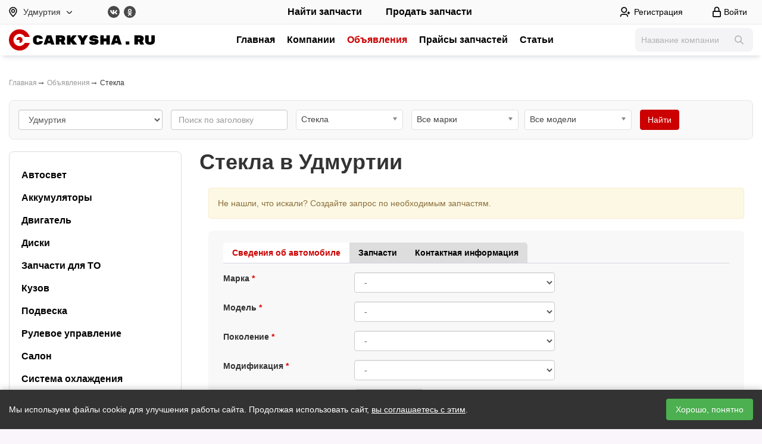

--- FILE ---
content_type: text/html; charset=UTF-8
request_url: https://izhevsk.carkysha.ru/parts/stekla/
body_size: 15648
content:
<!DOCTYPE html><html lang="ru">    <head>
        <title>Запчасти на Стекла   в Удмуртии</title>
        <meta content="Запчасти на Стекла   в Удмуртии"
            name="title" />
        <meta name="keywords" content="фара, крыло, бампер, капот, фонарь, салон, руль " />
        <meta name="description"
            content="Продажа запчастей в категории Стекла   в ассортименте с разборок и автомагазинов." />
                    <meta name='yandex-verification' content='d75389b13b39e132' />
                <meta charset="utf-8">
        <meta http-equiv="X-UA-Compatible" content="IE=edge">
        <meta name="viewport" content="width=device-width, initial-scale=1.0">


        <link rel="icon" type="image/png" href="/favicons/favicon-96x96.png" sizes="96x96" />
        <link rel="icon" type="image/svg+xml" href="/favicons/favicon.svg" />
        <link rel="shortcut icon" href="/favicons/favicon.ico" />
        <link rel="apple-touch-icon" sizes="180x180" href="/favicons/apple-touch-icon.png" />
        <meta name="apple-mobile-web-app-title" content="Carkysha" />
        <link rel="manifest" href="/favicons/site.webmanifest" />
        <meta name="theme-color" content="#ffffff">

                <link rel="preconnect" href="//api-maps.yandex.ru">
        <link rel="dns-prefetch" href="//api-maps.yandex.ru">
        <script src="/js/jquery-1.9.1.min.js"></script>
        <script src="https://api-maps.yandex.ru/2.1/?lang=ru_RU&apikey=99f58848-530d-4c80-ae7d-0a171a642d0a"
            type="text/javascript"></script>
                    <link rel="canonical" href="https://carkysha.ru/parts/stekla/" />
                                
        <meta property="og:locale" content="ru_RU">
        <meta property="og:title"
            content="Запчасти на Стекла   в Удмуртии">
        <meta property="og:site_name" content="CARKYSHA.RU">
        <meta property="og:description"
            content="Продажа запчастей в категории Стекла   в ассортименте с разборок и автомагазинов.">

        
<style type="text/css">
body,html{
    padding: 0;
    margin:0px;
    background: #faf5fa;
    width: 100%;
    min-height: 100%; 
    font-family: 'Museo Sans Cyrl','Open Sans', sans-serif;
    font-size: 14px;
    color:#222;
}
.top_menu{
    padding:10px 15px 0 15px;
}
.top_menu a,.top_menu span{
    float: left;
    font-size: 13px;
    font-weight: 700;
    text-decoration: none; 
    text-transform: uppercase;
    color: #195ca6;
    display: block;
    padding: 7px 15px 7px 15px;
    position: relative;
    border-right: 1px solid #adadad;
    text-align: center;
    transition: box-shadow 0.2s linear 0s;
    background-image: -webkit-linear-gradient(bottom, #efefef 1%, #fff); 
    background-image: -moz-linear-gradient(bottom, #efefef 1%, #fff); 
    background-image: -o-linear-gradient(bottom, #efefef 1%, #fff); 
    background-image: -ms-linear-gradient(bottom, #efefef 1%, #fff); 
    background-image: linear-gradient(to top, #efefef 1%, #fff);
}
.top_menu .first-child{
    -webkit-border-top-left-radius: 3px;
    -moz-border-radius-topleft: 3px;
    border-top-left-radius: 3px;
}
.top_menu .last-child{
    -webkit-border-top-right-radius: 3px;
    -moz-border-radius-topright: 3px;
    border-top-right-radius: 3px;
}

.top_menu_right a{
    float:right;
    border-right: 0px;
    border-left: 1px solid #4a4a4a;
    text-shadow: 1px 0 1px #A6A6A6;
}
.top_menu a:hover,.top_menu a.active,.top_menu span.active{
    background-image: -webkit-linear-gradient(bottom, #fff998 1%, #ffdf89); 
    background-image: -moz-linear-gradient(bottom, #fff998 1%, #ffdf89); 
    background-image: -o-linear-gradient(bottom, #fff998 1%, #ffdf89); 
    background-image: -ms-linear-gradient(bottom, #fff998 1%, #ffdf89); 
    background-image: linear-gradient(to top, #fff998 1%, #ffdf89);
    color:#000
}
.content_main{margin:0 auto;min-width:980px;padding: 30px 5px 30px 5px;max-width: 1220px;min-height: 630px}

a {color:#195ca6;outline: none}
a:hover{color:#dd0000}
a img{border:0px}
.container{
    background: #fff;
}
.header_box{
    background: url('/img/top_bg.jpg') top center no-repeat #1d1918;

    margin: 0 auto;
    border-bottom: 1px solid #000;

    box-sizing: border-box;
}
.header_box_in{

    margin: 0 auto;
    color:#fff;
}
.header_box_in:after{
    display: block;
    content: ' ';
    clear: both;
    font-size: 0px;
    line-height:1;
}
.header_top h2{
    font-size: 16px;
    font-weight: 400;
    line-height: 20px;
}
.header a{color:#fff}

.panel_top{
    background:#000;
    border-bottom: 1px solid #4c4c4c
}
.panel_top_in{
    
    margin:0 auto;
    position: relative;
    box-sizing: border-box;
    padding: 0 10px 0 10px;
}
.panel_top_blue{background-color:#21669c;background-image: -webkit-linear-gradient(bottom, #5f96c9, #015698); background-image: -moz-linear-gradient(bottom, #5f96c9, #015698); background-image: -o-linear-gradient(bottom, #5f96c9, #015698); background-image: -ms-linear-gradient(bottom, #5f96c9, #015698); background-image: linear-gradient(to top, #5f96c9, #015698);}
.panel_cabinet{
    color:#fff;
}
.panel_cabinet:after{
    content: '';
    display: block;
    font-size: 1px;
    clear: both;
}
.panel_cabinet .balance{
    line-height: 32px;    
    border-right: 0px solid #2b567a;
    background: #FFA54E;
}
.panel_top_blue ul{
    padding: 0;margin: 0;list-style-type: none;
}
.panel_top_blue ul li{
    float:left;
    font-size: 13px;
}
.panel_top_blue ul li a{
    padding: 0px 10px 0px 10px;
    line-height: 32px;
    color:#fff;
    text-decoration: none;
    display: block;
    border-right: 1px solid #2b567a;
}
.panel_top_blue ul.left_block{
    float:left;
}
.panel_top_blue ul.left_block li, .panel_top_blue ul.right_block li{
    position: relative;  
}

.panel_top_blue ul.left_block a.cab_pad,.panel_top_blue ul.right_block a.cab_pad{
    padding-right: 24px
}
.panel_top_blue ul.left_block li .cab_arrow, .panel_top_blue ul.right_block li .cab_arrow{
    width:5px;height:3px;
    display: inline-block;
    position: absolute;right: 10px;top:15px;background: url('/img/white-arrow.png') -5px 0px no-repeat;
}
.panel_top_blue ul.left_block li:hover, .panel_top_blue ul.right_block li:hover{
    background: #2e597c;
}
.panel_top_blue ul.left_block li:hover .top_sub,.panel_top_blue ul.right_block li:hover .top_sub{
    display: block;
}
.panel_top_blue ul.left_block .top_sub, .panel_top_blue ul.right_block .top_sub{
    background: #2e597c;
    width:180px;left:0px;top:32px;z-index: 10;
    display: none;list-style-type: none;padding: 0;margin: 0;
    position: absolute;
    -webkit-border-bottom-right-radius: 5px;
    -webkit-border-bottom-left-radius: 5px;
    -moz-border-radius-bottomright: 5px;
    -moz-border-radius-bottomleft: 5px;
    border-bottom-right-radius: 5px;
    border-bottom-left-radius: 5px;
    font-size: 13px;
    padding: 5px 0px 5px 0px;
}
.panel_top_blue ul.left_block .top_sub li a, .panel_top_blue ul.right_block .top_sub li a{
    border: 0px;
    padding-left: 20px;
    padding-right: 20px;
    position: relative;
}
.panel_top_blue ul.left_block .top_sub li a span.cnt{
    display: inline-block;
    padding: 0px  4px 0px 4px;
    background: #fff;
    color:#ff0000;
    line-height: 20px;
    height: 20px;
    font-size: 12px;
    text-align: center;
    border-radius: 40px;
    position: absolute;
    right: 5px;
    top:5px;
}
.panel_top_blue ul.left_block .top_sub li a .cab_arrow
.panel_top_blue ul.right_block .top_sub li a .cab_arrow{
    position: absolute;left:10px;top:13px;width:3px;height:5px;background: url('/img/white-arrow.png') -11px 0px no-repeat;
}
.panel_top_blue ul.left_block .top_sub li,
.panel_top_blue ul.right_block .top_sub li{
    float: none;

}
.panel_top_blue ul.left_block .top_sub li:hover,
.panel_top_blue ul.right_block .top_sub li:hover{
    background: #bfcfe2;
}
.panel_top_blue ul.left_block .top_sub li:hover a,
.panel_top_blue ul.right_block .top_sub li:hover a{
    color:#000;
}
.panel_top_blue ul.left_block .top_sub li:hover a .cab_arrow,
.panel_top_blue ul.right_block .top_sub li:hover a .cab_arrow{    
    background-position: -14px 0px;
}
.panel_top_blue ul.right_block{
    float:right
}

.panel_cabinet .logout a{
    text-decoration: none;
    width: 30px;height:32px;
    background: url('/img/exit.png') no-repeat 15px 8px;padding: 0px;
    border:0px;    
}
.panel_top {    
    margin: 0 auto;
}
.panel_top a{color:#ffefb5}
.panel_top_link{
    position: relative;
}
.panel_top_link a{text-transform: uppercase;text-decoration: none;padding: 0px 20px 0px 20px;display: inline-block;font-size: 12px;font-weight: 600;line-height: 32px}
.panel_top_link a:first-child{border-right: 1px solid #4d4d4d}
.panel_top_link a:hover{text-decoration: underline;color:#fff}
.panel_top_in .social_icon{
    position: absolute;
    display: inline-block;
    padding: 0px;    
    float: right;
    margin-left: -50px;
    left: 50%;
    top:3px
}
.panel_top_in .social_icon a{
    display: inline-block;
    margin: 0px 0px 0px 10px;
    padding: 0;
    border: 0px;
    line-height: 25px;
    background: url('/img/social2.png') no-repeat;
    height: 25px;
    width: 25px;
}
.panel_top_in .social_icon a.vk{
    background-position: -25px 0px;
}
.panel_top_in .social_icon a.tw{
    background-position: -50px 0px;
}
.panel_top_in .social_icon a.fb{
    background-position: -75px 0px;
}
.panel_top_in .social_icon a.odn{
    background-position: -100px 0px;
}
#auth_link{background: url('/img/lock.png') no-repeat 4px 10px;padding-left: 23px}
</style>
        <link rel="stylesheet" href="/css/dist/carkysha.min.css?v=20251017" type="text/css">

        </head><body>    <header>
        <div class="header-first__container">
            <div class="header-first">
                <div class="header-city">
                    <button class="city-select" title="Сменить регион" id="region_change">
                        <svg class="svg svg-map">
                            <use xlink:href="/img/new/sprite.svg#icon-map"></use>
                        </svg>
                        Удмуртия
                        <svg class="svg svg-arrow">
                            <use xlink:href="/img/new/sprite.svg#icon-arrow-down"></use>
                        </svg>
                    </button>
                </div>
                <div class="header-social">
                    <a href="https://vk.com/carkysha" target="_blank">
                        <svg class="svg svg-vk">
                            <use xlink:href="/img/new/sprite.svg#icon-vk"></use>
                        </svg>
                    </a>
                    <a href="https://ok.ru/carkysha" target="_blank">
                        <svg class="svg svg-odn">
                            <use xlink:href="/img/new/sprite.svg#icon-odn"></use>
                        </svg>
                    </a>
                </div>
                <div class="header-buttons">
                    <a href="javascript://" class="request_new"><span>Найти запчасти</span></a>
    <a href="/addparts/"><span>Продать запчасти</span></a>

                </div>
                <div class="header-auth">
                        <a href="/register/" class="auth-reg">
        <svg class="svg svg-reg">
            <use xlink:href="/img/new/sprite.svg#icon-reg"></use>
        </svg><span>Регистрация</span>
    </a>
    <button class="auth-bth" id="auth-link">
        <svg class="svg svg-lk">
            <use xlink:href="/img/new/sprite.svg#icon-lk"></use>
        </svg> <span>Войти</span>
    </button>

<div id="auth_link_box_container">
    <div id="auth_link_box">
        <div class="auth_box_in">
            <a href=# id="auth_close_link" title="Закрыть"></a>
            <div id="auth_box_1">
                <form method="post" id="frm_auth_fancy" enctype="multipart/form-data" class="form-horizontal">
                    <div class="header hidden-xs">Войти в кабинет</div>
                    <div class="form-group">
                        <label class="col-sm-5 col-lg-4">E-mail</label>
                        <div class="col-sm-7 col-lg-8"><input type="email" name="email" required autocomplete="off"
                                class="form-control"></div>
                    </div>
                    <div class="form-group">
                        <label class="col-sm-5 col-lg-4">Пароль</label>
                        <div class="col-sm-7 col-lg-8"><input type="password" name="pass" required autocomplete="off"
                                class="form-control"></div>
                    </div>
                    <input type="submit" value="Войти"><br />
                    <a href="javascript://" class="link_i" data-h="auth_box_1">Забыли
                        пароль?</a>&nbsp;&nbsp;&nbsp;&nbsp;
                    <a href="/register/">Регистрация</a>
                    <div id="auth_fancy_answer">&nbsp;</div>
                    <div class="auth_social">
    <p>Войти через соцсети:</p>
    <a href="/social_auth.php?action=auth&t=vk" class="vk icon" title="ВКонтакте"></a>
        <a href="/social_ok.php?action=auth" class="ok icon" title="Одноклассники"></a>
</div>                </form>
            </div>

            <div id="auth_box_2" style="display:none">
                <div class="header hidden-xs">Забыли пароль?</div>
                <form method="post" id="frm_recovery_fancy" enctype="multipart/form-data">
                    <p>Укажите e-mail и мы отправим Вам инструкцию по восстановлению.</p>
                    <div class="form-group">
                        <label>Ваше e-mail</label>
                        <input type="text" name="email" autocomplete="off" class="form-control">
                    </div>
                    <input type="submit" value="Восстановить"><br />
                    <a href=# class="link_i" data-h="auth_box_2">Авторизация</a>
                    <div id="recovery_fancy_answer"></div>
                </form>
            </div>
        </div>
    </div>
</div>                </div>
            </div>
        </div>
        <div class="header-second__container">
            <div class="header-second">
                <button class="top_menu_button" onclick="$('#top_menu_b').toggleClass('open');">
                    <svg xmlns="http://www.w3.org/2000/svg" width="24" height="24" fill="currentColor"
                        viewBox="0 0 16 16">
                        <path fill-rule="evenodd"
                            d="M2.5 12a.5.5 0 0 1 .5-.5h10a.5.5 0 0 1 0 1H3a.5.5 0 0 1-.5-.5m0-4a.5.5 0 0 1 .5-.5h10a.5.5 0 0 1 0 1H3a.5.5 0 0 1-.5-.5m0-4a.5.5 0 0 1 .5-.5h10a.5.5 0 0 1 0 1H3a.5.5 0 0 1-.5-.5" />
                    </svg>
                </button>
                <div class="header-logo">
                    <a href="/"><img src="/img/new/logo.svg" alt="Carkysha.ru" /></a>
                </div>
                <div class="menu-top" id="top_menu_b">
                                                                <a class="header-menu__item "
                href="/">Главная</a>
                            <a class="header-menu__item "
                href="/company/">Компании</a>
                            <a class="header-menu__item active"
                href="/parts/">Объявления</a>
                            <a class="header-menu__item "
                href="/catalog/">Прайсы запчастей</a>
                            <a class="header-menu__item "
                href="/articles/">Статьи</a>
        
                                    </div>
                <div class="header-search">
                    <div class="search-box">
                        <form method="get" action="/company/">
                            <input type="text" id="search_company" name="filter[title]" placeholder="Название компании"
                                autocomplete="off" />
                            <button class="btn-search">
                                <svg class="svg svg-search">
                                    <use xlink:href="/img/new/sprite.svg#icon-search"></use>
                                </svg>
                            </button>
                        </form>
                    </div>
                </div>
            </div>
        </div>
    </header>

    <div class="container-fluid container-max"><div class="box_white_round_bottom mh450"><div class="row tree_navigate"><div class="col-xs-12"><a href="/">Главная</a><b>&rarr;</b> <a href="/parts/">Объявления</a><b>&rarr;</b> Стекла</div></div>    <div class="frm-search-box ">

        <form id="frm-search-parts" class="form-inline">
                            <div class="form-group">
                    <select name="region_id" class="form-control" id="search_region_id">
                        <option value="">Все регионы</option>
                                                    <option value='https://carkysha.ru' >
                                Москва и Московская область</option>
                                                    <option value='https://spb.carkysha.ru' >
                                Санкт-Петербург и область</option>
                                                    <option value='https://maykop.carkysha.ru' >
                                Адыгея</option>
                                                    <option value='https://barnaul.carkysha.ru' >
                                Алтайский край</option>
                                                    <option value='https://blagovecshensk.carkysha.ru' >
                                Амурская область</option>
                                                    <option value='https://arhangelsk.carkysha.ru' >
                                Архангельская область</option>
                                                    <option value='https://astrahan.carkysha.ru' >
                                Астраханская область</option>
                                                    <option value='https://ufa.carkysha.ru' >
                                Башкортостан</option>
                                                    <option value='https://belgorod.carkysha.ru' >
                                Белгородская область</option>
                                                    <option value='https://bryansk.carkysha.ru' >
                                Брянская область</option>
                                                    <option value='https://ulan-ude.carkysha.ru' >
                                Бурятия</option>
                                                    <option value='https://vladimir.carkysha.ru' >
                                Владимирская область</option>
                                                    <option value='https://volgograd.carkysha.ru' >
                                Волгоградская область</option>
                                                    <option value='https://vologda.carkysha.ru' >
                                Вологодская область</option>
                                                    <option value='https://voronezh.carkysha.ru' >
                                Воронежская область</option>
                                                    <option value='https://dagestan.carkysha.ru' >
                                Дагестан</option>
                                                    <option value='https://birobidzhan.carkysha.ru' >
                                Еврейская АО</option>
                                                    <option value='https://chita.carkysha.ru' >
                                Забайкальский край</option>
                                                    <option value='https://ivanovo.carkysha.ru' >
                                Ивановская область</option>
                                                    <option value='https://nazran.carkysha.ru' >
                                Ингушетия</option>
                                                    <option value='https://irkutsk.carkysha.ru' >
                                Иркутская область</option>
                                                    <option value='https://nalchik.carkysha.ru' >
                                Кабардино-Балкария</option>
                                                    <option value='https://kaliningrad.carkysha.ru' >
                                Калининградская область</option>
                                                    <option value='https://elista.carkysha.ru' >
                                Калмыкия</option>
                                                    <option value='https://kaluga.carkysha.ru' >
                                Калужская область</option>
                                                    <option value='https://petropavlovsk-kamcha.carkysha.ru' >
                                Камчатский край</option>
                                                    <option value='https://cherkessk.carkysha.ru' >
                                Карачаево-Черкессия</option>
                                                    <option value='https://petrozavodsk.carkysha.ru' >
                                Карелия</option>
                                                    <option value='https://kemerovo.carkysha.ru' >
                                Кемеровская область</option>
                                                    <option value='https://kirov.carkysha.ru' >
                                Кировская область</option>
                                                    <option value='https://syktyvkar.carkysha.ru' >
                                Коми</option>
                                                    <option value='https://kostroma.carkysha.ru' >
                                Костромская область</option>
                                                    <option value='https://krasnodar.carkysha.ru' >
                                Краснодарский край</option>
                                                    <option value='https://krasnoyarsk.carkysha.ru' >
                                Красноярский край</option>
                                                    <option value='https://simferopol.carkysha.ru' >
                                Крым</option>
                                                    <option value='https://kurgan.carkysha.ru' >
                                Курганская область</option>
                                                    <option value='https://kursk.carkysha.ru' >
                                Курская область</option>
                                                    <option value='https://lipetsk.carkysha.ru' >
                                Липецкая область</option>
                                                    <option value='https://magadan.carkysha.ru' >
                                Магаданская область</option>
                                                    <option value='https://yoshkar-ola.carkysha.ru' >
                                Марий Эл</option>
                                                    <option value='https://saransk.carkysha.ru' >
                                Мордовия</option>
                                                    <option value='https://murmansk.carkysha.ru' >
                                Мурманская область</option>
                                                    <option value='https://naryan-mar.carkysha.ru' >
                                Ненецкий АО</option>
                                                    <option value='https://nizhniy-novgorod.carkysha.ru' >
                                Нижегородская область</option>
                                                    <option value='https://novgorod.carkysha.ru' >
                                Новгородская область</option>
                                                    <option value='https://novosibirsk.carkysha.ru' >
                                Новосибирская область</option>
                                                    <option value='https://omsk.carkysha.ru' >
                                Омская область</option>
                                                    <option value='https://orenburg.carkysha.ru' >
                                Оренбургская область</option>
                                                    <option value='https://orel.carkysha.ru' >
                                Орловская область</option>
                                                    <option value='https://penza.carkysha.ru' >
                                Пензенская область</option>
                                                    <option value='https://perm.carkysha.ru' >
                                Пермский край</option>
                                                    <option value='https://vladivostok.carkysha.ru' >
                                Приморский край</option>
                                                    <option value='https://pskov.carkysha.ru' >
                                Псковская область</option>
                                                    <option value='https://gorno-altaysk.carkysha.ru' >
                                Республика Алтай</option>
                                                    <option value='https://rostov.carkysha.ru' >
                                Ростовская область</option>
                                                    <option value='https://ryazan.carkysha.ru' >
                                Рязанская область</option>
                                                    <option value='https://samara.carkysha.ru' >
                                Самарская область</option>
                                                    <option value='https://saratov.carkysha.ru' >
                                Саратовская область</option>
                                                    <option value='https://yakutsk.carkysha.ru' >
                                Саха (Якутия)</option>
                                                    <option value='https://sahalin.carkysha.ru' >
                                Сахалинская область</option>
                                                    <option value='https://ekaterinburg.carkysha.ru' >
                                Свердловская область</option>
                                                    <option value='https://vladikavkaz.carkysha.ru' >
                                Северная Осетия - Алания</option>
                                                    <option value='https://smolensk.carkysha.ru' >
                                Смоленская область</option>
                                                    <option value='https://stavropol.carkysha.ru' >
                                Ставропольский край</option>
                                                    <option value='https://tambov.carkysha.ru' >
                                Тамбовская область</option>
                                                    <option value='https://kazan.carkysha.ru' >
                                Татарстан</option>
                                                    <option value='https://tver.carkysha.ru' >
                                Тверская область</option>
                                                    <option value='https://tomsk.carkysha.ru' >
                                Томская область</option>
                                                    <option value='https://tula.carkysha.ru' >
                                Тульская область</option>
                                                    <option value='https://kyzyl.carkysha.ru' >
                                Тыва</option>
                                                    <option value='https://tyumen.carkysha.ru' >
                                Тюменская область</option>
                                                    <option value='https://izhevsk.carkysha.ru' selected>
                                Удмуртия</option>
                                                    <option value='https://ulyanovsk.carkysha.ru' >
                                Ульяновская область</option>
                                                    <option value='https://habarovsk.carkysha.ru' >
                                Хабаровский край</option>
                                                    <option value='https://abakan.carkysha.ru' >
                                Хакасия</option>
                                                    <option value='https://surgut.carkysha.ru' >
                                Ханты-Мансийский АО</option>
                                                    <option value='https://chelyabinsk.carkysha.ru' >
                                Челябинская область</option>
                                                    <option value='https://groznyy.carkysha.ru' >
                                Чечня</option>
                                                    <option value='https://cheboksary.carkysha.ru' >
                                Чувашия</option>
                                                    <option value='https://anadyr.carkysha.ru' >
                                Чукотский АО</option>
                                                    <option value='https://novyy-urengoy.carkysha.ru' >
                                Ямало-Ненецкий АО</option>
                                                    <option value='https://yaroslavl.carkysha.ru' >
                                Ярославская область</option>
                                            </select>
                </div>
                        <div class="form-group">
                <input type="text" id="search_title" autocomplete="off" name="title"
                    value="" class="form-control" placeholder="Поиск по заголовку" />
            </div>
            <div class="form-group">
                <select id="search_category_id" name="category_id" class="chosen-select form-control">
                    <option value="all">Все категории</option>
                                            <option value="avtosvet" >Автосвет</option>
                                            <option value="akkumulyatoryi" >Аккумуляторы</option>
                                            <option value="dvigatel" >Двигатель</option>
                                            <option value="rim" >Диски</option>
                                            <option value="zapchasti_dlya_to" >Запчасти для ТО</option>
                                            <option value="kuzov" >Кузов</option>
                                            <option value="podveska" >Подвеска</option>
                                            <option value="rulevoe_upravlenie" >Рулевое управление</option>
                                            <option value="salon" >Салон</option>
                                            <option value="sistema_oxlazhdeniya" >Система охлаждения</option>
                                            <option value="stekla" selected>Стекла</option>
                                            <option value="toplivnaya_i_vyihlopnaya_sistema" >Топливная и выхлопная системы</option>
                                            <option value="tormoznaya_sistema" >Тормозная система</option>
                                            <option value="transmissiya_i_privod" >Трансмиссия и привод</option>
                                            <option value="tyre" >Шины</option>
                                            <option value="elektrooborudovanie" >Электрооборудование</option>
                                    </select>
            </div>
            <div id="parts_search_param"
                tt="other">
                                    <div class="form-group"><select id="search_mark_id" name="mark_id" class="form-control"><option value="">Все марки</option><option value="ac" >AC</option><option value="acura" >Acura</option><option value="alfa-romeo" >Alfa Romeo</option><option value="alpina" >Alpina</option><option value="alpine" >Alpine</option><option value="am-general" >AM General</option><option value="asia" >Asia</option><option value="aston-martin" >Aston Martin</option><option value="audi" >Audi</option><option value="austin" >Austin</option><option value="Avatr" >Avatr</option><option value="Bajaj" >Bajaj</option><option value="bentley" >Bentley</option><option value="bertone" >Bertone</option><option value="bmw" >BMW</option><option value="brabus" >Brabus</option><option value="brilliance" >Brilliance</option><option value="bristol" >Bristol</option><option value="bugatti" >Bugatti</option><option value="buick" >Buick</option><option value="byd" >BYD</option><option value="cadillac" >Cadillac</option><option value="callaway" >Callaway</option><option value="changan" >Changan</option><option value="changfeng" >ChangFeng</option><option value="chery" >Chery</option><option value="CHERYEXEED" >CHERYEXEED</option><option value="chevrolet" >Chevrolet</option><option value="chrysler" >Chrysler</option><option value="citroen" >Citroen</option><option value="dacia" >Dacia</option><option value="Dadi" >Dadi</option><option value="daewoo" >Daewoo</option><option value="daihatsu" >Daihatsu</option><option value="daimler" >Daimler</option><option value="datsun" >Datsun</option><option value="de-tomaso" >De Tomaso</option><option value="delorean" >DeLorean</option><option value="derways" >Derways</option><option value="dodge" >Dodge</option><option value="dongfeng" >DongFeng</option><option value="doninvest" >Doninvest</option><option value="DS" >DS</option><option value="DW_Hower" >DW Hower</option><option value="eagle" >Eagle</option><option value="EXEED" >EXEED</option><option value="faw" >FAW</option><option value="ferrari" >Ferrari</option><option value="fiat" >Fiat</option><option value="fisker" >Fisker</option><option value="ford" >Ford</option><option value="foton" >Foton</option><option value="fuqi" >Fuqi</option><option value="GAC" >GAC</option><option value="geely" >Geely</option><option value="Genesis" >Genesis</option><option value="geo" >Geo</option><option value="gmc" >GMC</option><option value="gonow" >Gonow</option><option value="great-wall" >Great Wall</option><option value="hafei" >Hafei</option><option value="haima" >Haima</option><option value="haval" >Haval</option><option value="hawtai" >Hawtai</option><option value="holden" >Holden</option><option value="honda" >Honda</option><option value="Hongqi" >Hongqi</option><option value="huanghai" >HuangHai</option><option value="hummer" >Hummer</option><option value="hyundai" >Hyundai</option><option value="infiniti" >Infiniti</option><option value="invicta" >Invicta</option><option value="ikco" >Iran Khodro</option><option value="isuzu" >Isuzu</option><option value="iveco" >IVECO</option><option value="jac" >JAC</option><option value="Jaecoo" >Jaecoo</option><option value="jaguar" >Jaguar</option><option value="jeep" >Jeep</option><option value="Jetour" >Jetour</option><option value="Jetta" >Jetta</option><option value="Jinbei" >Jinbei</option><option value="jmc" >JMC</option><option value="Kaiyi" >Kaiyi</option><option value="kia" >Kia</option><option value="koenigsegg" >Koenigsegg</option><option value="lamborghini" >Lamborghini</option><option value="lancia" >Lancia</option><option value="land-rover" >Land Rover</option><option value="landwind" >Landwind</option><option value="lexus" >Lexus</option><option value="lifan" >Lifan</option><option value="lincoln" >Lincoln</option><option value="LiXiang" >LiXiang</option><option value="lotus" >Lotus</option><option value="lti" >LTI</option><option value="luxgen" >Luxgen</option><option value="M_Hero" >M-Hero</option><option value="mahindra" >Mahindra</option><option value="marcos" >Marcos</option><option value="maruti" >Maruti</option><option value="maserati" >Maserati</option><option value="maybach" >Maybach</option><option value="mazda" >Mazda</option><option value="mclaren" >McLaren</option><option value="mercedes" >Mercedes-Benz</option><option value="mercury" >Mercury</option><option value="metrocab" >Metrocab</option><option value="mg" >MG</option><option value="microcar" >Microcar</option><option value="mini" >Mini</option><option value="mitsubishi" >Mitsubishi</option><option value="mitsuoka" >Mitsuoka</option><option value="nissan" >Nissan</option><option value="noble" >Noble</option><option value="oldsmobile" >Oldsmobile</option><option value="OMODA" >OMODA</option><option value="opel" >Opel</option><option value="pagani" >Pagani</option><option value="panoz" >Panoz</option><option value="perodua" >Perodua</option><option value="peugeot" >Peugeot</option><option value="plymouth" >Plymouth</option><option value="pontiac" >Pontiac</option><option value="porsche" >Porsche</option><option value="proton" >Proton</option><option value="qoros" >Qoros</option><option value="Ravon" >Ravon</option><option value="renault" >Renault</option><option value="renault-samsung" >Renault Samsung</option><option value="Rezvani" >Rezvani</option><option value="Rimac" >Rimac</option><option value="rolls-royce" >Rolls-Royce</option><option value="rover" >Rover</option><option value="saab" >Saab</option><option value="saturn" >Saturn</option><option value="scion" >Scion</option><option value="seat" >SEAT</option><option value="Shanghai_Maple" >Shanghai Maple</option><option value="shuanghuan" >ShuangHuan</option><option value="skoda" >Skoda</option><option value="smart" >Smart</option><option value="Soueast" >Soueast</option><option value="spectre" >Spectre</option><option value="ssang-yong" >Ssang Yong</option><option value="subaru" >Subaru</option><option value="suzuki" >Suzuki</option><option value="Tank" >Tank</option><option value="tata" >TATA</option><option value="Tesla" >Tesla</option><option value="tianma" >Tianma</option><option value="tianye" >Tianye</option><option value="toyota" >Toyota</option><option value="tvr" >TVR</option><option value="ultima" >Ultima</option><option value="vauxhall" >Vauxhall</option><option value="venturi" >Venturi</option><option value="volkswagen" >Volkswagen</option><option value="volvo" >Volvo</option><option value="vortex" >Vortex</option><option value="Voyah" >Voyah</option><option value="xin-kai" >Xin Kai</option><option value="zastava" >Zastava</option><option value="Zeekr" >Zeekr</option><option value="zotye" >Zotye</option><option value="zx" >ZX</option><option value="bronto" >Бронто</option><option value="vaz" >ВАЗ (Lada)</option><option value="gaz" >ГАЗ</option><option value="zaz" >ЗАЗ</option><option value="zil" >ЗИЛ</option><option value="izh" >ИЖ</option><option value="kamaz" >КамАЗ</option><option value="moscvich" >Москвич</option><option value="seaz" >СеАЗ</option><option value="tagaz" >ТагАЗ</option><option value="uaz" >УАЗ</option></select></div><div class="form-group"><select id="search_model_id" name="model_id"  class="form-control"><option value="">Все модели</option></select></div>                            </div>
            
            <div class="clearfix visible-xs-block"></div>
                        <div class="form-group">
                <input type="submit" value="Найти" class="btn btn-primary">
            </div>
        </form>
    </div>
    
        <script type="text/javascript">
            $(function() {
                $("#search_mark_id").chosen({width: '180px'});
                $("#search_model_id").chosen({width: '180px'});
                $("#search_category_id").chosen({width: '180px'});
                $("#search_tyre_season").chosen({width: '180px'});
                $("#search_tyre_diametr").chosen({width: '180px'});
                $("#search_rim_type").chosen({width: '180px'});
                $("#search_rim_diametr").chosen({width: '180px'});
                $("#search_category_id").on('change', function(e) {
                    var tt = $('#parts_search_param').attr('tt');
                    var v = $(this).val();
                    switch (v) {
                        case 'tyre':
                            doLoad('parts_search_param', 'parts_search_param', {'t': 'tyre'});
                            $('#parts_search_param').attr('tt', 'tyre');
                            break;
                        case 'rim':
                            doLoad('parts_search_param', 'parts_search_param', {'t': 'rim'});
                            $('#parts_search_param').attr('tt', 'rim');
                            break;
                        default:
                            if (tt != 'other') {
                                doLoad('parts_search_param', 'parts_search_param', {'t': 'other'});
                                $('#parts_search_param').attr('tt', 'other');
                            }
                            break;
                    }
                    e.preventDefault();
                });

                $("#search_title").autocomplete({
                
                source: "/ajax.php?action=search_parts&category_id=9",
                
                    minLength: 2,
                    select: function(event, ui) {
                        window.location.href = ui.item.link + ui.item.id + '/';
                    }
                }).autocomplete("instance")._renderItem = function(ul, item) {
                    var ext = "";
                    if (item.mark_title != '') {
                        ext += item.mark_title;
                    }
                    if (item.model_title != '') {
                        if (item.mark_title != '') {
                            ext += ', ';
                        }
                        ext += item.model_title;
                    }
                    return $("<li>")
                        .append("<a href='" + item.link + item.id + "/' class='auto_title'>" + item.title +
                            " - " + item.price + " руб.</span><div class='cgray'>" + ext + "</div></a>")
                        .appendTo(ul);
                };

            });
        </script>
<div class="row"><div class="col-lg-3 col-md-3 col-sm-4 hidden-xs"><div class="menu_sub"><ul><li ><a href="/parts/avtosvet/">Автосвет</a></li><li ><a href="/parts/akkumulyatoryi/">Аккумуляторы</a></li><li ><a href="/parts/dvigatel/">Двигатель</a></li><li ><a href="/parts/rim/">Диски</a></li><li ><a href="/parts/zapchasti_dlya_to/">Запчасти для ТО</a></li><li ><a href="/parts/kuzov/">Кузов</a></li><li ><a href="/parts/podveska/">Подвеска</a></li><li ><a href="/parts/rulevoe_upravlenie/">Рулевое управление</a></li><li ><a href="/parts/salon/">Салон</a></li><li ><a href="/parts/sistema_oxlazhdeniya/">Система охлаждения</a></li><li class="active"><span>Стекла</span></li><li ><a href="/parts/toplivnaya_i_vyihlopnaya_sistema/">Топливная и выхлопная системы</a></li><li ><a href="/parts/tormoznaya_sistema/">Тормозная система</a></li><li ><a href="/parts/transmissiya_i_privod/">Трансмиссия и привод</a></li><li ><a href="/parts/tyre/">Шины</a></li><li ><a href="/parts/elektrooborudovanie/">Электрооборудование</a></li></ul></div></div><div class="col-lg-9 col-md-9 col-sm-8"><h1>Стекла   в Удмуртии</h1><div class="list_box_list"><div class="alert alert-warning">Не нашли, что искали? Создайте запрос по необходимым запчастям.</div><noindex><div class="request_box_inline"><div class="col-xs-12"><div class="tabs"><a href=# class="active" rel="r_1inline">Сведения об автомобиле</a><a href=# rel="r_2inline">Запчасти</a><a href=# rel="r_3inline">Контактная информация</a></div><div class="tabs_box"><form class="form-horizontal" method="post" enctype="multipart/form-data" id="frm_requestinline"><input type="hidden" name="token" value="" /><input type="hidden" name="prefix" value="inline" /><div id="r_1inline" class="tabs_item"><div class="form-group"><label class="col-sm-3 col-lg-3">Марка <span class="imp">*</span></label><div class="col-sm-9  col-lg-5"><select name="mark_id" id="rinline_mark_id" class="mark_id form-control"rel="rinline"><option value="">-</option><option value="1" >AC</option><option value="2" >Acura</option><option value="3" >Alfa Romeo</option><option value="4" >Alpina</option><option value="5" >Alpine</option><option value="6" >AM General</option><option value="9" >Asia</option><option value="10" >Aston Martin</option><option value="11" >Audi</option><option value="12" >Austin</option><option value="233" >Avatr</option><option value="224" >Bajaj</option><option value="16" >Bentley</option><option value="17" >Bertone</option><option value="19" >BMW</option><option value="20" >Brabus</option><option value="21" >Brilliance</option><option value="22" >Bristol</option><option value="24" >Bugatti</option><option value="25" >Buick</option><option value="26" >BYD</option><option value="28" >Cadillac</option><option value="29" >Callaway</option><option value="32" >Changan</option><option value="33" >ChangFeng</option><option value="34" >Chery</option><option value="229" >CHERYEXEED</option><option value="35" >Chevrolet</option><option value="36" >Chrysler</option><option value="37" >Citroen</option><option value="40" >Dacia</option><option value="218" >Dadi</option><option value="42" >Daewoo</option><option value="44" >Daihatsu</option><option value="45" >Daimler</option><option value="47" >Datsun</option><option value="48" >De Tomaso</option><option value="49" >DeLorean</option><option value="50" >Derways</option><option value="51" >Dodge</option><option value="52" >DongFeng</option><option value="53" >Doninvest</option><option value="227" >DS</option><option value="225" >DW Hower</option><option value="56" >Eagle</option><option value="230" >EXEED</option><option value="59" >FAW</option><option value="60" >Ferrari</option><option value="61" >Fiat</option><option value="62" >Fisker</option><option value="63" >Ford</option><option value="64" >Foton</option><option value="66" >Fuqi</option><option value="228" >GAC</option><option value="67" >Geely</option><option value="219" >Genesis</option><option value="68" >Geo</option><option value="69" >GMC</option><option value="70" >Gonow</option><option value="72" >Great Wall</option><option value="73" >Hafei</option><option value="74" >Haima</option><option value="75" >Haval</option><option value="76" >Hawtai</option><option value="78" >Holden</option><option value="79" >Honda</option><option value="234" >Hongqi</option><option value="80" >HuangHai</option><option value="81" >Hummer</option><option value="82" >Hyundai</option><option value="83" >Infiniti</option><option value="85" >Invicta</option><option value="86" >Iran Khodro</option><option value="88" >Isuzu</option><option value="89" >IVECO</option><option value="90" >JAC</option><option value="240" >Jaecoo</option><option value="91" >Jaguar</option><option value="92" >Jeep</option><option value="236" >Jetour</option><option value="239" >Jetta</option><option value="226" >Jinbei</option><option value="94" >JMC</option><option value="238" >Kaiyi</option><option value="95" >Kia</option><option value="96" >Koenigsegg</option><option value="98" >Lamborghini</option><option value="99" >Lancia</option><option value="100" >Land Rover</option><option value="101" >Landwind</option><option value="102" >Lexus</option><option value="104" >Lifan</option><option value="105" >Lincoln</option><option value="232" >LiXiang</option><option value="106" >Lotus</option><option value="107" >LTI</option><option value="108" >Luxgen</option><option value="241" >M-Hero</option><option value="109" >Mahindra</option><option value="110" >Marcos</option><option value="113" >Maruti</option><option value="114" >Maserati</option><option value="115" >Maybach</option><option value="116" >Mazda</option><option value="117" >McLaren</option><option value="119" >Mercedes-Benz</option><option value="120" >Mercury</option><option value="121" >Metrocab</option><option value="122" >MG</option><option value="123" >Microcar</option><option value="125" >Mini</option><option value="126" >Mitsubishi</option><option value="127" >Mitsuoka</option><option value="130" >Nissan</option><option value="131" >Noble</option><option value="132" >Oldsmobile</option><option value="231" >OMODA</option><option value="133" >Opel</option><option value="135" >Pagani</option><option value="136" >Panoz</option><option value="138" >Perodua</option><option value="139" >Peugeot</option><option value="141" >Plymouth</option><option value="142" >Pontiac</option><option value="143" >Porsche</option><option value="145" >Proton</option><option value="148" >Qoros</option><option value="220" >Ravon</option><option value="152" >Renault</option><option value="153" >Renault Samsung</option><option value="221" >Rezvani</option><option value="222" >Rimac</option><option value="154" >Rolls-Royce</option><option value="156" >Rover</option><option value="157" >Saab</option><option value="160" >Saturn</option><option value="161" >Scion</option><option value="162" >SEAT</option><option value="223" >Shanghai Maple</option><option value="163" >ShuangHuan</option><option value="164" >Skoda</option><option value="165" >Smart</option><option value="243" >Soueast</option><option value="167" >Spectre</option><option value="170" >Ssang Yong</option><option value="171" >Subaru</option><option value="172" >Suzuki</option><option value="237" >Tank</option><option value="174" >TATA</option><option value="217" >Tesla</option><option value="178" >Tianma</option><option value="179" >Tianye</option><option value="181" >Toyota</option><option value="185" >TVR</option><option value="186" >Ultima</option><option value="187" >Vauxhall</option><option value="189" >Venturi</option><option value="190" >Volkswagen</option><option value="191" >Volvo</option><option value="192" >Vortex</option><option value="235" >Voyah</option><option value="196" >Xin Kai</option><option value="197" >Zastava</option><option value="242" >Zeekr</option><option value="198" >Zotye</option><option value="199" >ZX</option><option value="202" >Бронто</option><option value="203" >ВАЗ (Lada)</option><option value="204" >ГАЗ</option><option value="206" >ЗАЗ</option><option value="207" >ЗИЛ</option><option value="208" >ИЖ</option><option value="209" >КамАЗ</option><option value="212" >Москвич</option><option value="213" >СеАЗ</option><option value="215" >ТагАЗ</option><option value="216" >УАЗ</option></select></div></div><div class="form-group"><label class="col-sm-3 col-lg-3">Модель <span class="imp">*</span></label><div class="col-sm-9  col-lg-5"><select name="model_id" id="rinline_model_id" class="model_id form-control"rel="rinline"><option value="0">-</option></select></div></div><div class="form-group"><label class="col-sm-3 col-lg-3">Поколение <span class="imp">*</span></label><div class="col-sm-9  col-lg-5"><select name="seria_id" id="rinline_seria_id" class="seria_id form-control"rel="rinline"><option value="0">-</option></select></div></div><div class="form-group"><label class="col-sm-3 col-lg-3">Модификация <span class="imp">*</span></label><div class="col-sm-9 col-lg-5"><select name="modification_id" id="rinline_modification_id"class="form-control modification_id" rel="rinline"><option value="0">-</option></select></div></div><div class="form-group"><label class="col-sm-3 col-lg-3">Год <span class="imp">*</span></label><div class="col-sm-9 col-lg-2"><input class="form-control" type="text" name="year"value="" maxlength="4" /></div></div><div class="form-group"><label class="col-sm-3 col-lg-3">VIN или FRAME: </label><div class="col-sm-9 col-lg-9"><input type="text" name="vin" value=""class="form-control" /></div></div><div><div class="button_request_step"><a href=# to="r_2inline" class="btn btn-default">Продолжить &rarr;</a></div></div></div><div id="r_2inline" class="tabs_item" style="display:none"><div class="hidden-md hidden-sm hidden-xs"><table class="tbl_parts inline"><tr><th>Наименование <span class="imp">*</span></th><th>Состояние</th><th>Оригинальный номер</th><th>Комментарий</th><th>Фото</th></tr><tr><td><input type="text" name="parts[0][title]" value=""class="input input_parts" /></td><td><select name="parts[0][state]" class="select"><option value="0">Не важно</option><option value="1">Новый(ая)</option><option value="2">Б/У</option></select></td><td><input type="text" name="parts[0][orig_num]" class="input input_parts_num" /></td><td><input type="text" name="parts[0][comment]" class="input" /></td><td><div class="photo_request"><span class="photo_delete"></span><div class="photo_select"></div><input class="request_file" title="Добавить фотографию"id="inlinerequest_file_0" type="file" data-prefix="inline"data-num="0" data-token=""onchange="load_file_request($(this));" name="file"accept="*.jpg, *.jpeg" /><input class="request_file_id" type="hidden" name="parts[0][img_id]"value="" data-token="" /></div></td></tr><tr><td><input type="text" name="parts[1][title]" value=""class="input input_parts" /></td><td><select name="parts[1][state]" class="select"><option value="0">Не важно</option><option value="1">Новый(ая)</option><option value="2">Б/У</option></select></td><td><input type="text" name="parts[1][orig_num]" class="input input_parts_num" /></td><td><input type="text" name="parts[1][comment]" class="input" /></td><td><div class="photo_request"><span class="photo_delete"></span><div class="photo_select"></div><input class="request_file" title="Добавить фотографию"id="inlinerequest_file_1" type="file" data-prefix="inline"data-num="1" data-token=""onchange="load_file_request($(this));" name="file"accept="*.jpg, *.jpeg" /><input class="request_file_id" type="hidden" name="parts[1][img_id]"value="" data-token="" /></div></td></tr><tr><td><input type="text" name="parts[2][title]" value=""class="input input_parts" /></td><td><select name="parts[2][state]" class="select"><option value="0">Не важно</option><option value="1">Новый(ая)</option><option value="2">Б/У</option></select></td><td><input type="text" name="parts[2][orig_num]" class="input input_parts_num" /></td><td><input type="text" name="parts[2][comment]" class="input" /></td><td><div class="photo_request"><span class="photo_delete"></span><div class="photo_select"></div><input class="request_file" title="Добавить фотографию"id="inlinerequest_file_2" type="file" data-prefix="inline"data-num="2" data-token=""onchange="load_file_request($(this));" name="file"accept="*.jpg, *.jpeg" /><input class="request_file_id" type="hidden" name="parts[2][img_id]"value="" data-token="" /></div></td></tr><tr><td><input type="text" name="parts[3][title]" value=""class="input input_parts" /></td><td><select name="parts[3][state]" class="select"><option value="0">Не важно</option><option value="1">Новый(ая)</option><option value="2">Б/У</option></select></td><td><input type="text" name="parts[3][orig_num]" class="input input_parts_num" /></td><td><input type="text" name="parts[3][comment]" class="input" /></td><td><div class="photo_request"><span class="photo_delete"></span><div class="photo_select"></div><input class="request_file" title="Добавить фотографию"id="inlinerequest_file_3" type="file" data-prefix="inline"data-num="3" data-token=""onchange="load_file_request($(this));" name="file"accept="*.jpg, *.jpeg" /><input class="request_file_id" type="hidden" name="parts[3][img_id]"value="" data-token="" /></div></td></tr><tr><td><input type="text" name="parts[4][title]" value=""class="input input_parts" /></td><td><select name="parts[4][state]" class="select"><option value="0">Не важно</option><option value="1">Новый(ая)</option><option value="2">Б/У</option></select></td><td><input type="text" name="parts[4][orig_num]" class="input input_parts_num" /></td><td><input type="text" name="parts[4][comment]" class="input" /></td><td><div class="photo_request"><span class="photo_delete"></span><div class="photo_select"></div><input class="request_file" title="Добавить фотографию"id="inlinerequest_file_4" type="file" data-prefix="inline"data-num="4" data-token=""onchange="load_file_request($(this));" name="file"accept="*.jpg, *.jpeg" /><input class="request_file_id" type="hidden" name="parts[4][img_id]"value="" data-token="" /></div></td></tr><tr><td><input type="text" name="parts[5][title]" value=""class="input input_parts" /></td><td><select name="parts[5][state]" class="select"><option value="0">Не важно</option><option value="1">Новый(ая)</option><option value="2">Б/У</option></select></td><td><input type="text" name="parts[5][orig_num]" class="input input_parts_num" /></td><td><input type="text" name="parts[5][comment]" class="input" /></td><td><div class="photo_request"><span class="photo_delete"></span><div class="photo_select"></div><input class="request_file" title="Добавить фотографию"id="inlinerequest_file_5" type="file" data-prefix="inline"data-num="5" data-token=""onchange="load_file_request($(this));" name="file"accept="*.jpg, *.jpeg" /><input class="request_file_id" type="hidden" name="parts[5][img_id]"value="" data-token="" /></div></td></tr><tr><td><input type="text" name="parts[6][title]" value=""class="input input_parts" /></td><td><select name="parts[6][state]" class="select"><option value="0">Не важно</option><option value="1">Новый(ая)</option><option value="2">Б/У</option></select></td><td><input type="text" name="parts[6][orig_num]" class="input input_parts_num" /></td><td><input type="text" name="parts[6][comment]" class="input" /></td><td><div class="photo_request"><span class="photo_delete"></span><div class="photo_select"></div><input class="request_file" title="Добавить фотографию"id="inlinerequest_file_6" type="file" data-prefix="inline"data-num="6" data-token=""onchange="load_file_request($(this));" name="file"accept="*.jpg, *.jpeg" /><input class="request_file_id" type="hidden" name="parts[6][img_id]"value="" data-token="" /></div></td></tr></table></div><div class="hide visible-md-block visible-sm-block visible-xs-block"><div class="form-group"><div class="col-xs-2 col-sm-1"><b class="fs_20">1</b></div><div class="col-xs-10 col-sm-11"><input type="text" name="parts[10][title]" value="" placeholder="Наименование"class="form-control mb_5" /><select name="parts[10][state]" class="form-control mb_5"><option value="0">Не важно</option><option value="1">Новый(ая)</option><option value="2">Б/У</option></select><input type="text" name="parts[10][orig_num]" class="form-control mb_5"placeholder="Оригинальный номер" /><input type="text" name="parts[10][comment]" class="form-control mb_5"placeholder="Комментарий" /></div></div><div class="form-group"><div class="col-xs-2 col-sm-1"><b class="fs_20">2</b></div><div class="col-xs-10 col-sm-11"><input type="text" name="parts[11][title]" value="" placeholder="Наименование"class="form-control mb_5" /><select name="parts[11][state]" class="form-control mb_5"><option value="0">Не важно</option><option value="1">Новый(ая)</option><option value="2">Б/У</option></select><input type="text" name="parts[11][orig_num]" class="form-control mb_5"placeholder="Оригинальный номер" /><input type="text" name="parts[11][comment]" class="form-control mb_5"placeholder="Комментарий" /></div></div><div class="form-group"><div class="col-xs-2 col-sm-1"><b class="fs_20">3</b></div><div class="col-xs-10 col-sm-11"><input type="text" name="parts[12][title]" value="" placeholder="Наименование"class="form-control mb_5" /><select name="parts[12][state]" class="form-control mb_5"><option value="0">Не важно</option><option value="1">Новый(ая)</option><option value="2">Б/У</option></select><input type="text" name="parts[12][orig_num]" class="form-control mb_5"placeholder="Оригинальный номер" /><input type="text" name="parts[12][comment]" class="form-control mb_5"placeholder="Комментарий" /></div></div><div class="form-group"><div class="col-xs-2 col-sm-1"><b class="fs_20">4</b></div><div class="col-xs-10 col-sm-11"><input type="text" name="parts[13][title]" value="" placeholder="Наименование"class="form-control mb_5" /><select name="parts[13][state]" class="form-control mb_5"><option value="0">Не важно</option><option value="1">Новый(ая)</option><option value="2">Б/У</option></select><input type="text" name="parts[13][orig_num]" class="form-control mb_5"placeholder="Оригинальный номер" /><input type="text" name="parts[13][comment]" class="form-control mb_5"placeholder="Комментарий" /></div></div><div class="form-group"><div class="col-xs-2 col-sm-1"><b class="fs_20">5</b></div><div class="col-xs-10 col-sm-11"><input type="text" name="parts[14][title]" value="" placeholder="Наименование"class="form-control mb_5" /><select name="parts[14][state]" class="form-control mb_5"><option value="0">Не важно</option><option value="1">Новый(ая)</option><option value="2">Б/У</option></select><input type="text" name="parts[14][orig_num]" class="form-control mb_5"placeholder="Оригинальный номер" /><input type="text" name="parts[14][comment]" class="form-control mb_5"placeholder="Комментарий" /></div></div><div class="form-group"><div class="col-xs-2 col-sm-1"><b class="fs_20">6</b></div><div class="col-xs-10 col-sm-11"><input type="text" name="parts[15][title]" value="" placeholder="Наименование"class="form-control mb_5" /><select name="parts[15][state]" class="form-control mb_5"><option value="0">Не важно</option><option value="1">Новый(ая)</option><option value="2">Б/У</option></select><input type="text" name="parts[15][orig_num]" class="form-control mb_5"placeholder="Оригинальный номер" /><input type="text" name="parts[15][comment]" class="form-control mb_5"placeholder="Комментарий" /></div></div><div class="form-group"><div class="col-xs-2 col-sm-1"><b class="fs_20">7</b></div><div class="col-xs-10 col-sm-11"><input type="text" name="parts[16][title]" value="" placeholder="Наименование"class="form-control mb_5" /><select name="parts[16][state]" class="form-control mb_5"><option value="0">Не важно</option><option value="1">Новый(ая)</option><option value="2">Б/У</option></select><input type="text" name="parts[16][orig_num]" class="form-control mb_5"placeholder="Оригинальный номер" /><input type="text" name="parts[16][comment]" class="form-control mb_5"placeholder="Комментарий" /></div></div></div><div class="fs_11 cgray">Укажите как минимум 1 требуемую запчасть</div><div class="button_request_step"><a href=# to="r_1inline" class="btn btn-default">&larr; Назад</a>&nbsp;<a href=# to="r_3inline" class="btn btn-default">Продолжить &rarr;</a></div></div><div id="r_3inline" class="tabs_item" style="display: none"><div class="form-group"><label class="col-sm-2 col-lg-3">Мое имя: <span class="imp">*</span></label><div class="col-sm-10 col-lg-9"><input type="text" name="name" class="form-control" /></div></div><div class="form-group"><label class="col-sm-2 col-lg-3">Регион и город: <span class="imp">*</span></label><div class="col-sm-10 col-lg-9"><select name="region_id" class="form-control region_id" id="request_region_id"rel="requestinline"><option value="0">-</option><option value="1">Москва и Московская область</option><option value="2">Санкт-Петербург и область</option><option value="3">Адыгея</option><option value="4">Алтайский край</option><option value="5">Амурская область</option><option value="6">Архангельская область</option><option value="7">Астраханская область</option><option value="8">Башкортостан</option><option value="9">Белгородская область</option><option value="10">Брянская область</option><option value="11">Бурятия</option><option value="12">Владимирская область</option><option value="13">Волгоградская область</option><option value="14">Вологодская область</option><option value="15">Воронежская область</option><option value="16">Дагестан</option><option value="17">Еврейская АО</option><option value="18">Забайкальский край</option><option value="19">Ивановская область</option><option value="20">Ингушетия</option><option value="21">Иркутская область</option><option value="22">Кабардино-Балкария</option><option value="23">Калининградская область</option><option value="24">Калмыкия</option><option value="25">Калужская область</option><option value="26">Камчатский край</option><option value="27">Карачаево-Черкессия</option><option value="28">Карелия</option><option value="29">Кемеровская область</option><option value="30">Кировская область</option><option value="31">Коми</option><option value="32">Костромская область</option><option value="33">Краснодарский край</option><option value="34">Красноярский край</option><option value="35">Крым</option><option value="36">Курганская область</option><option value="37">Курская область</option><option value="38">Липецкая область</option><option value="39">Магаданская область</option><option value="40">Марий Эл</option><option value="41">Мордовия</option><option value="42">Мурманская область</option><option value="43">Ненецкий АО</option><option value="44">Нижегородская область</option><option value="45">Новгородская область</option><option value="46">Новосибирская область</option><option value="47">Омская область</option><option value="48">Оренбургская область</option><option value="49">Орловская область</option><option value="50">Пензенская область</option><option value="51">Пермский край</option><option value="52">Приморский край</option><option value="53">Псковская область</option><option value="54">Республика Алтай</option><option value="55">Ростовская область</option><option value="56">Рязанская область</option><option value="57">Самарская область</option><option value="58">Саратовская область</option><option value="59">Саха (Якутия)</option><option value="60">Сахалинская область</option><option value="61">Свердловская область</option><option value="62">Северная Осетия - Алания</option><option value="63">Смоленская область</option><option value="64">Ставропольский край</option><option value="65">Тамбовская область</option><option value="66">Татарстан</option><option value="67">Тверская область</option><option value="68">Томская область</option><option value="69">Тульская область</option><option value="70">Тыва</option><option value="71">Тюменская область</option><option value="72">Удмуртия</option><option value="73">Ульяновская область</option><option value="74">Хабаровский край</option><option value="75">Хакасия</option><option value="76">Ханты-Мансийский АО</option><option value="77">Челябинская область</option><option value="78">Чечня</option><option value="79">Чувашия</option><option value="80">Чукотский АО</option><option value="81">Ямало-Ненецкий АО</option><option value="82">Ярославская область</option></select><br /><select name="city_id" class="form-control" id="requestinline_city_id"rel="requestinline"><option value="0">-</option></select></div></div><div class="form-group"><label class="col-sm-2 col-lg-3">E-mail: <span class="imp">*</span></label><div class="col-sm-10 col-lg-9"><input type="email" name="email"class="input form-control" /></div></div><div class="form-group"><label class="col-sm-2 col-lg-3">Телефон:</label><div class="col-sm-10 col-lg-9"> <input type="text" name="phone"class="input_phone form-control" /></div></div><div class="button_request_step"><a href=# to="r_2inline" class="btn btn-default">&larr; Назад</a>&nbsp;<inputtype="submit" value="Заказать запчасти" class="btn btn-submit btn-primary" /><spanid="frm_request_answerinline" class="answer_block"></span></div></div></form></div><p>Отправка запроса не обязывает вас к покупке и носит уведомительный характер</p><p>Нажимая на кнопку &laquo;Заказать запчасти&raquo; &mdash; Вы соглашаетесь с <a href="/politika/"target="_blank">политикой обработки персональных данных</a></p></div><div class="clearfix"></div></div></noindex></div></div></div></div></div>

 <!-- Полоска с уведомлением о куках -->
 <div id="cookieConsent" class="cookie-consent" style="display: none;">
     <div class="cookie-consent-text">
         Мы используем файлы cookie для улучшения работы сайта. Продолжая использовать сайт, <a href="/politika/">вы соглашаетесь с этим</a>.
     </div>
     <button id="cookieConsentButton" class="cookie-consent-button">Хорошо, понятно</button>
 </div>
 
     <style>
         .cookie-consent {
             position: fixed;
             bottom: 0;
             left: 0;
             right: 0;
             background-color: #333;
             color: white;
             padding: 15px;
             display: flex;
             justify-content: space-between;
             align-items: center;
             z-index: 1000;
             box-shadow: 0 -2px 10px rgba(0, 0, 0, 0.2);
         }
          .cookie-consent a{
            color:#fff;
            text-decoration: underline;
          }

         .cookie-consent-text {
             margin-right: 20px;
             font-size: 14px;
         }

         .cookie-consent-button {
             background-color: #4CAF50;
             color: white;
             border: none;
             padding: 8px 16px;
             text-align: center;
             text-decoration: none;
             display: inline-block;
             font-size: 14px;
             cursor: pointer;
             border-radius: 4px;
             white-space: nowrap;
         }

         .cookie-consent-button:hover {
             background-color: #45a049;
         }
     </style>
     <script>
         // Проверяем, было ли уже дано согласие
         if (!localStorage.getItem('cookieConsent')) {
             // Показываем полоску, если согласия нет
             document.getElementById('cookieConsent').style.display = 'flex';

             // Обработчик клика по кнопке
             document.getElementById('cookieConsentButton').addEventListener('click', function() {
                 // Сохраняем согласие в localStorage
                 localStorage.setItem('cookieConsent', 'true');
                 // Скрываем полоску
                 document.getElementById('cookieConsent').style.display = 'none';
             });
         }
     </script>
<footer class="footer">
    <div class="container-fluid container-max">
        <div class="row">
            <div class="col-lg-3 col-sm-6">
                <div class="mb_20 brd-bottom brd-bottom__red">
                    <div class="mb_10"><img src="/img/new/logo-footer.svg" alt="" width="245" height="36" /></div>
                    <div class="copyright">&copy; 2015-2026 CARKYSHA.RU</div>
                </div>
                <div class="mb_20">
                    <a href="mailto:post@carkysha.ru" class="mail-link">
                        <svg class="svg svg-mail">
                            <use xlink:href="/img/new/sprite.svg#icon-mail"></use>
                        </svg>post@carkysha.ru
                    </a>
                </div>
                <div class="footer-social">                    
                    <a href="https://vk.com/carkysha" target="_blank">
                        <svg class="svg svg-vk">
                            <use xlink:href="/img/new/sprite.svg#icon-vk"></use>
                        </svg>
                    </a>
                    <a href="https://ok.ru/carkysha" target="_blank">
                        <svg class="svg svg-odn">
                            <use xlink:href="/img/new/sprite.svg#icon-odn"></use>
                        </svg>
                    </a>                    
                </div>
                <div>
                    Наш интернет ресурс носит<br />исключительно информационный характер<br />и не является
                    публичной офертой
                </div>
                
        <noscript><div><img src="https://mc.yandex.ru/watch/28245191" style="position:absolute; left:-9999px;" alt="" /></div></noscript>

        <script>
            var fired = false;
            window.addEventListener('scroll', () => {
                if (fired === false) {
                    fired = true;

                    setTimeout(() => {

                        (function (m, e, t, r, i, k, a) {
                            m[i] = m[i] || function () {
                                (m[i].a = m[i].a || []).push(arguments)
                            };
                            m[i].l = 1 * new Date();
                            k = e.createElement(t), a = e.getElementsByTagName(t)[0], k.async = 1, k.src = r, a.parentNode.insertBefore(k, a)
                        })
                                (window, document, "script", "https://mc.yandex.ru/metrika/tag.js", "ym");

                        ym(28245191, "init", {
                            clickmap: true,
                            trackLinks: true,
                            accurateTrackBounce: true,
                            webvisor: true
                        });

                        (function (i, s, o, g, r, a, m) {
                            i['GoogleAnalyticsObject'] = r;
                            i[r] = i[r] || function () {
                                (i[r].q = i[r].q || []).push(arguments)
                            }, i[r].l = 1 * new Date();
                            a = s.createElement(o),
                                    m = s.getElementsByTagName(o)[0];
                            a.async = 1;
                            a.src = g;
                            m.parentNode.insertBefore(a, m)
                        })(window, document, 'script', 'https://www.google-analytics.com/analytics.js', 'ga');

                        ga('create', 'UA-96440597-1', 'auto');
                        ga('send', 'pageview');



                    }, 1000)
                }
            });
        </script>
                </div>
            <div class="col-lg-6 col-sm-12 hidden-sm hidden-xs">                
                <div class="footer_menu_col"><ul class="footer-menu"><li><a href="/parts/avtosvet/">Автосвет</a></li><li><a href="/parts/akkumulyatoryi/">Аккумуляторы</a></li><li><a href="/parts/dvigatel/">Двигатель</a></li><li><a href="/parts/rim/">Диски</a></li><li><a href="/parts/zapchasti_dlya_to/">Запчасти для ТО</a></li></ul></div><div class="footer_menu_col"><ul class="footer-menu"><li><a href="/parts/kuzov/">Кузов</a></li><li><a href="/parts/podveska/">Подвеска</a></li><li><a href="/parts/rulevoe_upravlenie/">Рулевое управление</a></li><li><a href="/parts/salon/">Салон</a></li><li><a href="/parts/sistema_oxlazhdeniya/">Система охлаждения</a></li></ul></div><div class="footer_menu_col"><ul class="footer-menu"><li><a href="/parts/stekla/">Стекла</a></li><li><a href="/parts/toplivnaya_i_vyihlopnaya_sistema/">Топливная и выхлопная системы</a></li><li><a href="/parts/tormoznaya_sistema/">Тормозная система</a></li><li><a href="/parts/transmissiya_i_privod/">Трансмиссия и привод</a></li><li><a href="/parts/tyre/">Шины</a></li></ul></div><div class="footer_menu_col"><ul class="footer-menu"><li><a href="/parts/elektrooborudovanie/">Электрооборудование</a></li></ul></div>
            </div>
            <div  class="col-lg-3 col-sm-6 hidden-sm  hidden-xs">
                <ul class="footer-menu">
    <li>
        <a href="/company/"
        rel="nofollow" >Компании</a></li><li>
        Объявления
        </li><li>
        <a href="/catalog/"
        rel="nofollow" >Прайсы запчастей</a></li><li>
        <a href="/articles/"
        rel="nofollow" >Статьи</a></li><li>
        <a href="/map/"
        rel="nofollow" >Компании на карте</a></li><li>
        <a href="/feedback/"
        rel="nofollow" >Обратная связь</a></li><li>
        <a href="/bug_report/"
        rel="nofollow" >Сообщить об ошибке</a></li><li>
        <a href="/sitemap/"
        rel="nofollow" >Карта сайта</a></li><li>
        <a href="/faq/"
        rel="nofollow" >Помощь</a></li><li>
        <a href="/autoload/"
        rel="nofollow" >Автозагрузка объявлений</a></li><li>
        <a href="/rules/"
        rel="nofollow" >Пользовательское соглашение</a></li></ul>                  
            </div>
        </div>
    </div>
</footer></body></html>
<script>
        var yandex_init = true;
</script>

<script src="https://unpkg.com/current-device/umd/current-device.min.js"></script>
<script src="/js/dist/carkysha.min.js?v=20251017"></script>